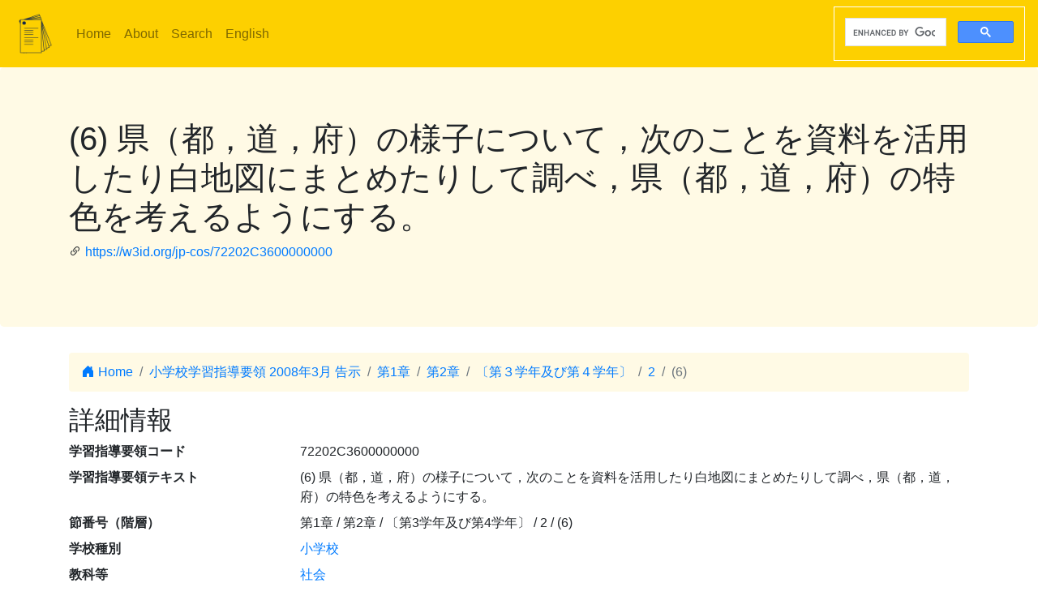

--- FILE ---
content_type: text/html; charset=utf-8
request_url: https://jp-cos.github.io/722/02C3600000000
body_size: 3293
content:
<!DOCTYPE html>
<html lang="ja">
  <head>
    <meta charset="utf-8">
    <meta name="viewport" content="width=device-width, initial-scale=1, shrink-to-fit=no">
    <link rel="stylesheet" href="https://cdn.jsdelivr.net/npm/bootstrap@4.6.2/dist/css/bootstrap.min.css" integrity="sha384-xOolHFLEh07PJGoPkLv1IbcEPTNtaed2xpHsD9ESMhqIYd0nLMwNLD69Npy4HI+N" crossorigin="anonymous">
    <link rel="stylesheet" href="https://cdn.jsdelivr.net/npm/bootstrap-icons@1.11.3/font/bootstrap-icons.min.css">
    <link rel="stylesheet" href="../style.css">
    <title>(6) 県（都，道，府）の様子について，次のことを資料を活用したり白地図にまとめたりして調べ，県（都，道，府）の特色を考えるようにする。 - 学習指導要領LOD</title>
    <meta name="twitter:card" content="summary">
    <meta name="twitter:title" content="(6) 県（都，道，府）の様子について，次のことを資料を活用したり白地図にまとめたりして調べ，県（都，道，府）の特色を考えるようにする。 - 学習指導要領LOD">
    <meta property="og:title" content="(6) 県（都，道，府）の様子について，次のことを資料を活用したり白地図にまとめたりして調べ，県（都，道，府）の特色を考えるようにする。 - 学習指導要領LOD">
    <meta property="og:type" content="website">
    <meta property="og:url" content="https://w3id.org/jp-cos/72202C3600000000">
    <meta property="og:image" content="https://w3id.org/jp-cos/logo.png">
    <meta name="generator" content="ttl2html 2.3.0">
    <script async src="https://www.googletagmanager.com/gtag/js?id=G-ZW2V5CQLY9"></script>
    <script>
      window.dataLayer = window.dataLayer || [];
      function gtag(){dataLayer.push(arguments);}
      gtag('js', new Date());
      gtag('config', 'G-ZW2V5CQLY9');
    </script>
  </head>
  <body>
    <nav class="navbar navbar-expand-lg navbar-light">
      <a class="navbar-brand" href="../">
        <img src="../logo.png" style="max-height: 54px" alt="学習指導要領LOD">
      </a>
      <button class="navbar-toggler" type="button" data-toggle="collapse" data-target="#navbarSupportedContent" aria-controls="navbarSupportedContent" aria-expanded="false" aria-label="Toggle navigation">
        <span class="navbar-toggler-icon"></span>
      </button>
      <div class="collapse navbar-collapse" id="navbarSupportedContent">
        <ul class="navbar-nav mr-auto">
          <li class="nav-item">
            <a class="nav-link" href="../">Home</a>
          </li>
          <li class="nav-item">
            <a class="nav-link" href="../about.html">About</a>
          </li>
            <li class="nav-item"><a class="nav-link" href="/search.html">Search</a></li>
            <li class="nav-item"><a class="nav-link" href="https://w3id.org/jp-cos/en/">English</a></li>
        </ul>
        <script async src="https://cse.google.com/cse.js?cx=75eea1908d53d46ba"></script>
        <div class="gcse-search"></div>
      </div>
    </nav>
        <div class="jumbotron">
      <div class="container">
        <h1>(6) 県（都，道，府）の様子について，次のことを資料を活用したり白地図にまとめたりして調べ，県（都，道，府）の特色を考えるようにする。</h1>
        <p><i class="bi bi-link-45deg"></i> <a href="https://w3id.org/jp-cos/72202C3600000000">https://w3id.org/jp-cos/72202C3600000000</a></p>
      </div>
    </div>
    <div class="container">
      <div class="row">
        <div class="col-md-12">
          <nav aria-label="breadcrumb">
            <ol class="breadcrumb">
              <li class="breadcrumb-item"><a href="../"><i class="bi bi-house-door-fill"></i> Home</a></li>
                <li class="breadcrumb-item" aria-current="page">
                  <a href="../Elementary/2008">小学校学習指導要領 2008年3月 告示</a>
                </li>
                <li class="breadcrumb-item" aria-current="page">
                  <a href="../720/0000000000000">第1章</a>
                </li>
                <li class="breadcrumb-item" aria-current="page">
                  <a href="../72n/0000000000000">第2章</a>
                </li>
                <li class="breadcrumb-item" aria-current="page">
                  <a href="02C0000000000">〔第３学年及び第４学年〕</a>
                </li>
                <li class="breadcrumb-item" aria-current="page">
                  <a href="02C3000000000">2</a>
                </li>
                <li class="breadcrumb-item active" aria-current="page">
                  (6)
                </li>
            </ol>
          </nav>
        </div>
      </div>
      <div class="row">
        <div class="col-md-12">
          <h2>詳細情報</h2>
          <dl class="row" itemscope itemid="https://w3id.org/jp-cos/72202C3600000000" itemtype="https://w3id.org/jp-cos/Item">
  <dt class="col-sm-3">学習指導要領コード</dt>
      <dd class="col-sm-9" itemprop="http://purl.org/dc/terms/identifier">72202C3600000000</dd>
  <dt class="col-sm-3">学習指導要領テキスト</dt>
      <dd class="col-sm-9" itemprop="http://schema.org/description">(6) 県（都，道，府）の様子について，次のことを資料を活用したり白地図にまとめたりして調べ，県（都，道，府）の特色を考えるようにする。</dd>
  <dt class="col-sm-3">節番号（階層）</dt>
      <dd class="col-sm-9" itemprop="https://w3id.org/jp-cos/sectionNumberHierarchy">第1章 / 第2章 / 〔第3学年及び第4学年〕 / 2 / (6)</dd>
  <dt class="col-sm-3">学校種別</dt>
      <dd class="col-sm-9" itemscope itemprop="https://w3id.org/jp-cos/school" itemid="https://w3id.org/jp-cos/school/Elementary" itemtype="https://w3id.org/jp-cos/School"><a href="../school/Elementary">小学校</a></dd>
  <dt class="col-sm-3">教科等</dt>
      <dd class="col-sm-9" itemscope itemprop="https://w3id.org/jp-cos/subjectArea" itemid="https://w3id.org/jp-cos/Elementary/2008/社会" itemtype="https://w3id.org/jp-cos/SubjectArea"><a href="../Elementary/2008/社会">社会</a></dd>
  <dt class="col-sm-3">学年</dt>
      <dd class="col-sm-9" itemprop="https://w3id.org/jp-cos/grade">3</dd>
      <dd class="col-sm-9 offset-sm-3" itemprop="https://w3id.org/jp-cos/grade">4</dd>
  <dt class="col-sm-3">大項目</dt>
      <dd class="col-sm-9" itemprop="https://w3id.org/jp-cos/category">目標及び内容（大項目）</dd>
  <dt class="col-sm-3">項目</dt>
      <dd class="col-sm-9" itemprop="https://w3id.org/jp-cos/subCategory">内容</dd>
  <dt class="col-sm-3">節番号</dt>
      <dd class="col-sm-9" itemprop="https://w3id.org/jp-cos/sectionNumber">(6)</dd>
  <dt class="col-sm-3">テキスト</dt>
      <dd class="col-sm-9" itemprop="https://w3id.org/jp-cos/sectionText">県(都，道，府)の様子について，次のことを資料を活用したり白地図にまとめたりして調べ，県(都，道，府)の特色を考えるようにする。</dd>
  <dt class="col-sm-3">子</dt>
      <dd class="col-sm-9" itemscope itemprop="http://schema.org/hasPart" itemid="https://w3id.org/jp-cos/72202C3610000000" itemtype="https://w3id.org/jp-cos/Item"><a href="02C3610000000">ア　県（都，道，府）内における自分たちの市（区，町，村）及び我が国における自分たちの県（都，道，府）の地理的位置，47都道府県の名称と位置</a></dd>
      <dd class="col-sm-9 offset-sm-3" itemscope itemprop="http://schema.org/hasPart" itemid="https://w3id.org/jp-cos/72202C3620000000" itemtype="https://w3id.org/jp-cos/Item"><a href="02C3620000000">イ　県（都，道，府）全体の地形や主な産業の概要，交通網の様子や主な都市の位置</a></dd>
      <dd class="col-sm-9 offset-sm-3" itemscope itemprop="http://schema.org/hasPart" itemid="https://w3id.org/jp-cos/72202C3630000000" itemtype="https://w3id.org/jp-cos/Item"><a href="02C3630000000">ウ　県（都，道，府）内の特色ある地域の人々の生活</a></dd>
      <dd class="col-sm-9 offset-sm-3" itemscope itemprop="http://schema.org/hasPart" itemid="https://w3id.org/jp-cos/72202C3640000000" itemtype="https://w3id.org/jp-cos/Item"><a href="02C3640000000">エ　人々の生活や産業と国内の他地域や外国とのかかわり</a></dd>
  <dt class="col-sm-3">告示時期</dt>
      <dd class="col-sm-9" itemscope itemprop="https://w3id.org/jp-cos/issuedPeriod" itemid="https://w3id.org/jp-cos/period/H20toH21" itemtype="https://w3id.org/jp-cos/Period"><a href="../period/H20toH21">平成20～21年　告示</a></dd>
  <dt class="col-sm-3">学習指導要領</dt>
      <dd class="col-sm-9" itemscope itemprop="https://w3id.org/jp-cos/courseOfStudy" itemid="https://w3id.org/jp-cos/Elementary/2008" itemtype="https://w3id.org/jp-cos/CourseOfStudy"><a href="../Elementary/2008">小学校学習指導要領 2008年3月 告示</a></dd>
  <dt class="col-sm-3">学習指導要領（一部改正情報）</dt>
      <dd class="col-sm-9" itemscope itemprop="https://w3id.org/jp-cos/courseOfStudyRevision" itemid="https://w3id.org/jp-cos/Elementary/2008/2008" itemtype="https://w3id.org/jp-cos/CourseOfStudyRevision"><a href="../Elementary/2008/2008">小学校学習指導要領 2008年3月 告示</a></dd>
      <dd class="col-sm-9 offset-sm-3" itemscope itemprop="https://w3id.org/jp-cos/courseOfStudyRevision" itemid="https://w3id.org/jp-cos/Elementary/2008/2015" itemtype="https://w3id.org/jp-cos/CourseOfStudyRevision"><a href="../Elementary/2008/2015">小学校学習指導要領 2015年3月 一部改正</a></dd>
  <dt class="col-sm-3">改正情報</dt>
      <dd class="col-sm-9" itemprop="http://schema.org/edition">一部改正なし</dd>
  <dt class="col-sm-3">出典</dt>
      <dd class="col-sm-9" itemscope itemprop="http://purl.org/dc/terms/source" itemid="https://w3id.org/jp-cos/72V11" itemtype="https://w3id.org/jp-cos/Dataset"><a href="../72V11">【72V11】小学校学習指導要領コード 平成20年告示：バージョン1.1 （令和3年12月28日公表）</a></dd>
      <dd class="col-sm-9 offset-sm-3" itemscope itemprop="http://purl.org/dc/terms/source" itemid="https://w3id.org/jp-cos/72V21" itemtype="https://w3id.org/jp-cos/Dataset"><a href="../72V21">【72V21】小学校学習指導要領コード 平成27年告示：バージョン2.1 （令和3年12月28日公表）</a></dd>
  <dt class="col-sm-3">項番</dt>
      <dd class="col-sm-9" itemprop="http://purl.org/linked-data/cube#order"><dl class="row border" itemscope itemtype="https://w3id.org/jp-cos/Number">
  <dt class="col-sm-3">項番</dt>
      <dd class="col-sm-9" itemprop="http://www.w3.org/1999/02/22-rdf-syntax-ns#value">1313</dd>
  <dt class="col-sm-3">出典</dt>
      <dd class="col-sm-9" itemscope itemprop="http://purl.org/dc/terms/source" itemid="https://w3id.org/jp-cos/72V21" itemtype="https://w3id.org/jp-cos/Dataset"><a href="../72V21">【72V21】小学校学習指導要領コード 平成27年告示：バージョン2.1 （令和3年12月28日公表）</a></dd>
  <dt class="col-sm-3">Type</dt>
      <dd class="col-sm-9" itemscope itemprop="http://www.w3.org/1999/02/22-rdf-syntax-ns#type" itemid="https://w3id.org/jp-cos/Number" itemtype="http://www.w3.org/2000/01/rdf-schema#Class"><a href="../Number">項番</a></dd>
</dl>
</dd>
      <dd class="col-sm-9 offset-sm-3" itemprop="http://purl.org/linked-data/cube#order"><dl class="row border" itemscope itemtype="https://w3id.org/jp-cos/Number">
  <dt class="col-sm-3">項番</dt>
      <dd class="col-sm-9" itemprop="http://www.w3.org/1999/02/22-rdf-syntax-ns#value">1304</dd>
  <dt class="col-sm-3">出典</dt>
      <dd class="col-sm-9" itemscope itemprop="http://purl.org/dc/terms/source" itemid="https://w3id.org/jp-cos/72V11" itemtype="https://w3id.org/jp-cos/Dataset"><a href="../72V11">【72V11】小学校学習指導要領コード 平成20年告示：バージョン1.1 （令和3年12月28日公表）</a></dd>
  <dt class="col-sm-3">Type</dt>
      <dd class="col-sm-9" itemscope itemprop="http://www.w3.org/1999/02/22-rdf-syntax-ns#type" itemid="https://w3id.org/jp-cos/Number" itemtype="http://www.w3.org/2000/01/rdf-schema#Class"><a href="../Number">項番</a></dd>
</dl>
</dd>
  <dt class="col-sm-3">F学習指導要領コード</dt>
      <dd class="col-sm-9" itemprop="https://w3id.org/jp-cos/fcode">A7A2A2A0A2UCA3A6A0A0A0A0A0A0A0A0</dd>
  <dt class="col-sm-3">Type</dt>
      <dd class="col-sm-9" itemscope itemprop="http://www.w3.org/1999/02/22-rdf-syntax-ns#type" itemid="https://w3id.org/jp-cos/Item" itemtype="http://www.w3.org/2000/01/rdf-schema#Class"><a href="../Item">学習指導要領の細目</a></dd>
</dl>

        </div>
      </div>
      <div class="row mb-1">
  <div class="col-sm-12">
    <h3>教科書単元検索</h3>
    <button id="textbook-button" class="btn btn-textbook" onclick="teaching_unit_search('72202C3600000000')">
      対応する教科書単元を取得
      <i class="bi bi-search"></i>
    </button>
    <div id="teaching_unit_result"></div>
  </div>
</div>
<div class="row mb-1">
  <div class="col-sm-12">
    <h3>NHK for School検索</h3>
    <button id="nhk4school-button-1" class="btn btn-nhk4school" onclick="get_nhk4school('72202C3600000000')">
      コンテンツ一覧を取得
      <i class="bi bi-search"></i>
    </button>
    <div id="nhk4school-list-1"></div>
  </div>
</div>
<div class="row mb-1">
  <div class="col-sm-12">
    <h3>S×UKILAM連携教材コンテンツ <a href="https://adeac.jp/adeac-lab/top/SxUKILAM/index.html" title="「SxUKILAM（スキラム）連携：多様な資料を活用した教材アーカイブ」とは?"><i class="bi bi-info-circle"></i></a></h3>
    <button id="sukilam-button" class="btn btn-sukilam" onclick="get_sukilam_data('72202C3600000000')">
      教材一覧を取得
      <i class="bi bi-search"></i>
    </button>
    <div id="sukilam-result"></div>
  </div>
</div>

      <div class="row inverse">
        <div class="col-md-12">
          <h2>被参照情報</h2>
          <dl class="row">
  <dt class="col-sm-3">&#39;子&#39;としての参照元:</dt>
    <dd class="col-sm-9"><a href="02C3000000000">２　内容</a></dd>
</dl>
        </div>
      </div>
    </div>
    <hr>
    <footer>
        <p class="float-right"><a href="https://w3id.org/jp-cos/72202C3600000000.ttl"><img src="https://www.w3.org/RDF/icons/rdf_flyer.24" alt="RDFデータ"></a></p>
      <p>
        &copy; 2021-2025
        教育データプラス研究会
      </p>
    </footer>

    <!-- jQuery first, then Popper.js, then Bootstrap JS -->
    <script src="https://cdn.jsdelivr.net/npm/jquery@3.5.1/dist/jquery.slim.min.js" integrity="sha384-DfXdz2htPH0lsSSs5nCTpuj/zy4C+OGpamoFVy38MVBnE+IbbVYUew+OrCXaRkfj" crossorigin="anonymous"></script>
    <script src="https://cdn.jsdelivr.net/npm/bootstrap@4.6.2/dist/js/bootstrap.bundle.min.js" integrity="sha384-Fy6S3B9q64WdZWQUiU+q4/2Lc9npb8tCaSX9FK7E8HnRr0Jz8D6OP9dO5Vg3Q9ct" crossorigin="anonymous"></script>
    <script src="../custom.js"></script>
  </body>
</html>
